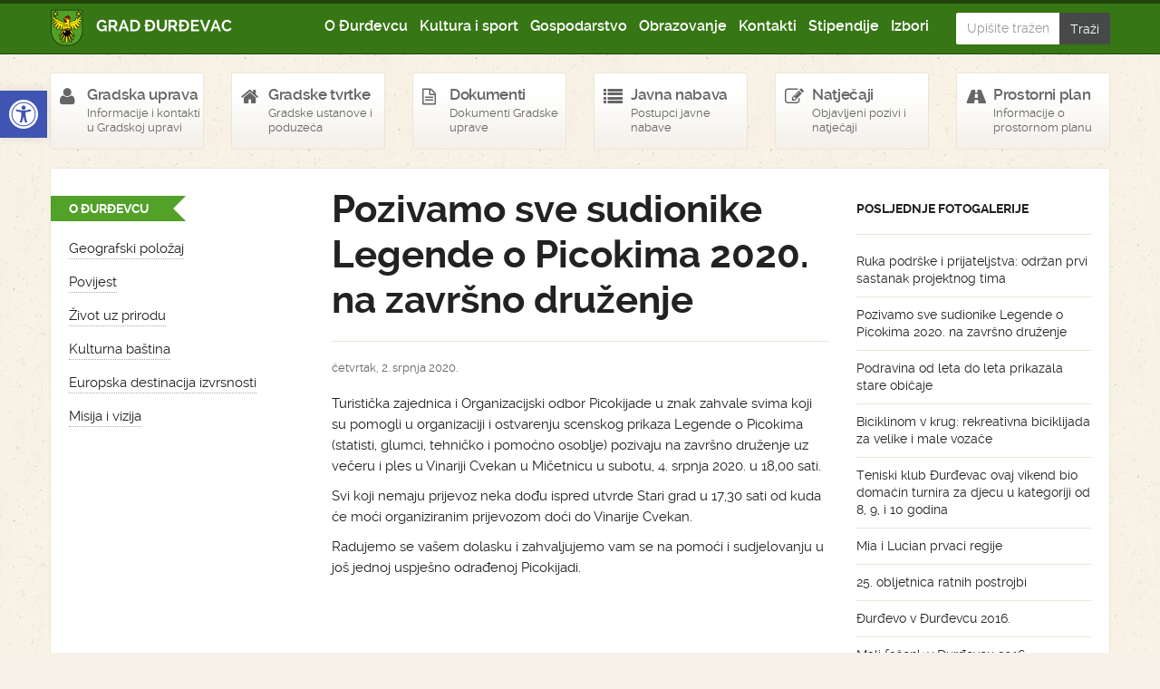

--- FILE ---
content_type: text/html; charset=UTF-8
request_url: https://djurdjevac.hr/galerije/pozivamo-sve-sudionike-legende-o-picokima-2020-na-zavrsno-druzenje/
body_size: 12862
content:
<!DOCTYPE html>
<!--[if lt IE 7]> <html class="no-js lt-ie9 lt-ie8 lt-ie7" lang="hr"> <![endif]-->
<!--[if IE 7]>    <html class="no-js lt-ie9 lt-ie8" lang="hr"> <![endif]-->
<!--[if IE 8]>    <html class="no-js lt-ie9" lang="hr"> <![endif]-->
<!--[if gt IE 8]><!--> <html class="no-js" lang="hr"> <!--<![endif]-->
<head>
    <meta charset="UTF-8">
    <meta name="viewport" content="width=device-width, initial-scale=1.0">
    <title>Pozivamo sve sudionike Legende o Picokima 2020. na završno druženje &#8211; Grad Đurđevac</title>
    
	<link href="https://djurdjevac.hr/wp-content/themes/djurdjevachr/style.css" rel="stylesheet">   
	<!--[if lt IE 9]>
    <script src="https://djurdjevac.hr/wp-content/themes/djurdjevachr/js/html5.js"></script>
    <script src="https://djurdjevac.hr/wp-content/themes/djurdjevachr/js/selectivizr-min.js"></script>
    <![endif]-->
    
    <link rel="shortcut icon" href="https://djurdjevac.hr/wp-content/themes/djurdjevachr/img/favicon.png">
    <link rel="apple-touch-icon-precomposed" sizes="114x114" href="https://djurdjevac.hr/wp-content/themes/djurdjevachr/img/apple-touch-icon-114x114-precomposed.png">
    <link rel="apple-touch-icon-precomposed" sizes="72x72" href="https://djurdjevac.hr/wp-content/themes/djurdjevachr/img/apple-touch-icon-72x72-precomposed.png">
    <!--[if IE]><link rel="shortcut icon" href="https://djurdjevac.hr/wp-content/themes/djurdjevachr/img/favicon.ico">
    <link rel="shortcut icon" href="img/favicon.ico">
    <meta name="msapplication-TileColor" content="#ffffff">
    <meta name="msapplication-TileImage" content="https://djurdjevac.hr/wp-content/themes/djurdjevachr/img/tileicon.png">
    <![endif]-->
	<meta name='robots' content='max-image-preview:large' />
	<style>img:is([sizes="auto" i], [sizes^="auto," i]) { contain-intrinsic-size: 3000px 1500px }</style>
	<script type="text/javascript">
/* <![CDATA[ */
window._wpemojiSettings = {"baseUrl":"https:\/\/s.w.org\/images\/core\/emoji\/16.0.1\/72x72\/","ext":".png","svgUrl":"https:\/\/s.w.org\/images\/core\/emoji\/16.0.1\/svg\/","svgExt":".svg","source":{"concatemoji":"https:\/\/djurdjevac.hr\/wp-includes\/js\/wp-emoji-release.min.js?ver=6.8.3"}};
/*! This file is auto-generated */
!function(s,n){var o,i,e;function c(e){try{var t={supportTests:e,timestamp:(new Date).valueOf()};sessionStorage.setItem(o,JSON.stringify(t))}catch(e){}}function p(e,t,n){e.clearRect(0,0,e.canvas.width,e.canvas.height),e.fillText(t,0,0);var t=new Uint32Array(e.getImageData(0,0,e.canvas.width,e.canvas.height).data),a=(e.clearRect(0,0,e.canvas.width,e.canvas.height),e.fillText(n,0,0),new Uint32Array(e.getImageData(0,0,e.canvas.width,e.canvas.height).data));return t.every(function(e,t){return e===a[t]})}function u(e,t){e.clearRect(0,0,e.canvas.width,e.canvas.height),e.fillText(t,0,0);for(var n=e.getImageData(16,16,1,1),a=0;a<n.data.length;a++)if(0!==n.data[a])return!1;return!0}function f(e,t,n,a){switch(t){case"flag":return n(e,"\ud83c\udff3\ufe0f\u200d\u26a7\ufe0f","\ud83c\udff3\ufe0f\u200b\u26a7\ufe0f")?!1:!n(e,"\ud83c\udde8\ud83c\uddf6","\ud83c\udde8\u200b\ud83c\uddf6")&&!n(e,"\ud83c\udff4\udb40\udc67\udb40\udc62\udb40\udc65\udb40\udc6e\udb40\udc67\udb40\udc7f","\ud83c\udff4\u200b\udb40\udc67\u200b\udb40\udc62\u200b\udb40\udc65\u200b\udb40\udc6e\u200b\udb40\udc67\u200b\udb40\udc7f");case"emoji":return!a(e,"\ud83e\udedf")}return!1}function g(e,t,n,a){var r="undefined"!=typeof WorkerGlobalScope&&self instanceof WorkerGlobalScope?new OffscreenCanvas(300,150):s.createElement("canvas"),o=r.getContext("2d",{willReadFrequently:!0}),i=(o.textBaseline="top",o.font="600 32px Arial",{});return e.forEach(function(e){i[e]=t(o,e,n,a)}),i}function t(e){var t=s.createElement("script");t.src=e,t.defer=!0,s.head.appendChild(t)}"undefined"!=typeof Promise&&(o="wpEmojiSettingsSupports",i=["flag","emoji"],n.supports={everything:!0,everythingExceptFlag:!0},e=new Promise(function(e){s.addEventListener("DOMContentLoaded",e,{once:!0})}),new Promise(function(t){var n=function(){try{var e=JSON.parse(sessionStorage.getItem(o));if("object"==typeof e&&"number"==typeof e.timestamp&&(new Date).valueOf()<e.timestamp+604800&&"object"==typeof e.supportTests)return e.supportTests}catch(e){}return null}();if(!n){if("undefined"!=typeof Worker&&"undefined"!=typeof OffscreenCanvas&&"undefined"!=typeof URL&&URL.createObjectURL&&"undefined"!=typeof Blob)try{var e="postMessage("+g.toString()+"("+[JSON.stringify(i),f.toString(),p.toString(),u.toString()].join(",")+"));",a=new Blob([e],{type:"text/javascript"}),r=new Worker(URL.createObjectURL(a),{name:"wpTestEmojiSupports"});return void(r.onmessage=function(e){c(n=e.data),r.terminate(),t(n)})}catch(e){}c(n=g(i,f,p,u))}t(n)}).then(function(e){for(var t in e)n.supports[t]=e[t],n.supports.everything=n.supports.everything&&n.supports[t],"flag"!==t&&(n.supports.everythingExceptFlag=n.supports.everythingExceptFlag&&n.supports[t]);n.supports.everythingExceptFlag=n.supports.everythingExceptFlag&&!n.supports.flag,n.DOMReady=!1,n.readyCallback=function(){n.DOMReady=!0}}).then(function(){return e}).then(function(){var e;n.supports.everything||(n.readyCallback(),(e=n.source||{}).concatemoji?t(e.concatemoji):e.wpemoji&&e.twemoji&&(t(e.twemoji),t(e.wpemoji)))}))}((window,document),window._wpemojiSettings);
/* ]]> */
</script>
<style id='wp-emoji-styles-inline-css' type='text/css'>

	img.wp-smiley, img.emoji {
		display: inline !important;
		border: none !important;
		box-shadow: none !important;
		height: 1em !important;
		width: 1em !important;
		margin: 0 0.07em !important;
		vertical-align: -0.1em !important;
		background: none !important;
		padding: 0 !important;
	}
</style>
<link rel='stylesheet' id='wp-block-library-css' href='https://djurdjevac.hr/wp-includes/css/dist/block-library/style.min.css?ver=6.8.3' type='text/css' media='all' />
<style id='classic-theme-styles-inline-css' type='text/css'>
/*! This file is auto-generated */
.wp-block-button__link{color:#fff;background-color:#32373c;border-radius:9999px;box-shadow:none;text-decoration:none;padding:calc(.667em + 2px) calc(1.333em + 2px);font-size:1.125em}.wp-block-file__button{background:#32373c;color:#fff;text-decoration:none}
</style>
<style id='global-styles-inline-css' type='text/css'>
:root{--wp--preset--aspect-ratio--square: 1;--wp--preset--aspect-ratio--4-3: 4/3;--wp--preset--aspect-ratio--3-4: 3/4;--wp--preset--aspect-ratio--3-2: 3/2;--wp--preset--aspect-ratio--2-3: 2/3;--wp--preset--aspect-ratio--16-9: 16/9;--wp--preset--aspect-ratio--9-16: 9/16;--wp--preset--color--black: #000000;--wp--preset--color--cyan-bluish-gray: #abb8c3;--wp--preset--color--white: #ffffff;--wp--preset--color--pale-pink: #f78da7;--wp--preset--color--vivid-red: #cf2e2e;--wp--preset--color--luminous-vivid-orange: #ff6900;--wp--preset--color--luminous-vivid-amber: #fcb900;--wp--preset--color--light-green-cyan: #7bdcb5;--wp--preset--color--vivid-green-cyan: #00d084;--wp--preset--color--pale-cyan-blue: #8ed1fc;--wp--preset--color--vivid-cyan-blue: #0693e3;--wp--preset--color--vivid-purple: #9b51e0;--wp--preset--gradient--vivid-cyan-blue-to-vivid-purple: linear-gradient(135deg,rgba(6,147,227,1) 0%,rgb(155,81,224) 100%);--wp--preset--gradient--light-green-cyan-to-vivid-green-cyan: linear-gradient(135deg,rgb(122,220,180) 0%,rgb(0,208,130) 100%);--wp--preset--gradient--luminous-vivid-amber-to-luminous-vivid-orange: linear-gradient(135deg,rgba(252,185,0,1) 0%,rgba(255,105,0,1) 100%);--wp--preset--gradient--luminous-vivid-orange-to-vivid-red: linear-gradient(135deg,rgba(255,105,0,1) 0%,rgb(207,46,46) 100%);--wp--preset--gradient--very-light-gray-to-cyan-bluish-gray: linear-gradient(135deg,rgb(238,238,238) 0%,rgb(169,184,195) 100%);--wp--preset--gradient--cool-to-warm-spectrum: linear-gradient(135deg,rgb(74,234,220) 0%,rgb(151,120,209) 20%,rgb(207,42,186) 40%,rgb(238,44,130) 60%,rgb(251,105,98) 80%,rgb(254,248,76) 100%);--wp--preset--gradient--blush-light-purple: linear-gradient(135deg,rgb(255,206,236) 0%,rgb(152,150,240) 100%);--wp--preset--gradient--blush-bordeaux: linear-gradient(135deg,rgb(254,205,165) 0%,rgb(254,45,45) 50%,rgb(107,0,62) 100%);--wp--preset--gradient--luminous-dusk: linear-gradient(135deg,rgb(255,203,112) 0%,rgb(199,81,192) 50%,rgb(65,88,208) 100%);--wp--preset--gradient--pale-ocean: linear-gradient(135deg,rgb(255,245,203) 0%,rgb(182,227,212) 50%,rgb(51,167,181) 100%);--wp--preset--gradient--electric-grass: linear-gradient(135deg,rgb(202,248,128) 0%,rgb(113,206,126) 100%);--wp--preset--gradient--midnight: linear-gradient(135deg,rgb(2,3,129) 0%,rgb(40,116,252) 100%);--wp--preset--font-size--small: 13px;--wp--preset--font-size--medium: 20px;--wp--preset--font-size--large: 36px;--wp--preset--font-size--x-large: 42px;--wp--preset--spacing--20: 0.44rem;--wp--preset--spacing--30: 0.67rem;--wp--preset--spacing--40: 1rem;--wp--preset--spacing--50: 1.5rem;--wp--preset--spacing--60: 2.25rem;--wp--preset--spacing--70: 3.38rem;--wp--preset--spacing--80: 5.06rem;--wp--preset--shadow--natural: 6px 6px 9px rgba(0, 0, 0, 0.2);--wp--preset--shadow--deep: 12px 12px 50px rgba(0, 0, 0, 0.4);--wp--preset--shadow--sharp: 6px 6px 0px rgba(0, 0, 0, 0.2);--wp--preset--shadow--outlined: 6px 6px 0px -3px rgba(255, 255, 255, 1), 6px 6px rgba(0, 0, 0, 1);--wp--preset--shadow--crisp: 6px 6px 0px rgba(0, 0, 0, 1);}:where(.is-layout-flex){gap: 0.5em;}:where(.is-layout-grid){gap: 0.5em;}body .is-layout-flex{display: flex;}.is-layout-flex{flex-wrap: wrap;align-items: center;}.is-layout-flex > :is(*, div){margin: 0;}body .is-layout-grid{display: grid;}.is-layout-grid > :is(*, div){margin: 0;}:where(.wp-block-columns.is-layout-flex){gap: 2em;}:where(.wp-block-columns.is-layout-grid){gap: 2em;}:where(.wp-block-post-template.is-layout-flex){gap: 1.25em;}:where(.wp-block-post-template.is-layout-grid){gap: 1.25em;}.has-black-color{color: var(--wp--preset--color--black) !important;}.has-cyan-bluish-gray-color{color: var(--wp--preset--color--cyan-bluish-gray) !important;}.has-white-color{color: var(--wp--preset--color--white) !important;}.has-pale-pink-color{color: var(--wp--preset--color--pale-pink) !important;}.has-vivid-red-color{color: var(--wp--preset--color--vivid-red) !important;}.has-luminous-vivid-orange-color{color: var(--wp--preset--color--luminous-vivid-orange) !important;}.has-luminous-vivid-amber-color{color: var(--wp--preset--color--luminous-vivid-amber) !important;}.has-light-green-cyan-color{color: var(--wp--preset--color--light-green-cyan) !important;}.has-vivid-green-cyan-color{color: var(--wp--preset--color--vivid-green-cyan) !important;}.has-pale-cyan-blue-color{color: var(--wp--preset--color--pale-cyan-blue) !important;}.has-vivid-cyan-blue-color{color: var(--wp--preset--color--vivid-cyan-blue) !important;}.has-vivid-purple-color{color: var(--wp--preset--color--vivid-purple) !important;}.has-black-background-color{background-color: var(--wp--preset--color--black) !important;}.has-cyan-bluish-gray-background-color{background-color: var(--wp--preset--color--cyan-bluish-gray) !important;}.has-white-background-color{background-color: var(--wp--preset--color--white) !important;}.has-pale-pink-background-color{background-color: var(--wp--preset--color--pale-pink) !important;}.has-vivid-red-background-color{background-color: var(--wp--preset--color--vivid-red) !important;}.has-luminous-vivid-orange-background-color{background-color: var(--wp--preset--color--luminous-vivid-orange) !important;}.has-luminous-vivid-amber-background-color{background-color: var(--wp--preset--color--luminous-vivid-amber) !important;}.has-light-green-cyan-background-color{background-color: var(--wp--preset--color--light-green-cyan) !important;}.has-vivid-green-cyan-background-color{background-color: var(--wp--preset--color--vivid-green-cyan) !important;}.has-pale-cyan-blue-background-color{background-color: var(--wp--preset--color--pale-cyan-blue) !important;}.has-vivid-cyan-blue-background-color{background-color: var(--wp--preset--color--vivid-cyan-blue) !important;}.has-vivid-purple-background-color{background-color: var(--wp--preset--color--vivid-purple) !important;}.has-black-border-color{border-color: var(--wp--preset--color--black) !important;}.has-cyan-bluish-gray-border-color{border-color: var(--wp--preset--color--cyan-bluish-gray) !important;}.has-white-border-color{border-color: var(--wp--preset--color--white) !important;}.has-pale-pink-border-color{border-color: var(--wp--preset--color--pale-pink) !important;}.has-vivid-red-border-color{border-color: var(--wp--preset--color--vivid-red) !important;}.has-luminous-vivid-orange-border-color{border-color: var(--wp--preset--color--luminous-vivid-orange) !important;}.has-luminous-vivid-amber-border-color{border-color: var(--wp--preset--color--luminous-vivid-amber) !important;}.has-light-green-cyan-border-color{border-color: var(--wp--preset--color--light-green-cyan) !important;}.has-vivid-green-cyan-border-color{border-color: var(--wp--preset--color--vivid-green-cyan) !important;}.has-pale-cyan-blue-border-color{border-color: var(--wp--preset--color--pale-cyan-blue) !important;}.has-vivid-cyan-blue-border-color{border-color: var(--wp--preset--color--vivid-cyan-blue) !important;}.has-vivid-purple-border-color{border-color: var(--wp--preset--color--vivid-purple) !important;}.has-vivid-cyan-blue-to-vivid-purple-gradient-background{background: var(--wp--preset--gradient--vivid-cyan-blue-to-vivid-purple) !important;}.has-light-green-cyan-to-vivid-green-cyan-gradient-background{background: var(--wp--preset--gradient--light-green-cyan-to-vivid-green-cyan) !important;}.has-luminous-vivid-amber-to-luminous-vivid-orange-gradient-background{background: var(--wp--preset--gradient--luminous-vivid-amber-to-luminous-vivid-orange) !important;}.has-luminous-vivid-orange-to-vivid-red-gradient-background{background: var(--wp--preset--gradient--luminous-vivid-orange-to-vivid-red) !important;}.has-very-light-gray-to-cyan-bluish-gray-gradient-background{background: var(--wp--preset--gradient--very-light-gray-to-cyan-bluish-gray) !important;}.has-cool-to-warm-spectrum-gradient-background{background: var(--wp--preset--gradient--cool-to-warm-spectrum) !important;}.has-blush-light-purple-gradient-background{background: var(--wp--preset--gradient--blush-light-purple) !important;}.has-blush-bordeaux-gradient-background{background: var(--wp--preset--gradient--blush-bordeaux) !important;}.has-luminous-dusk-gradient-background{background: var(--wp--preset--gradient--luminous-dusk) !important;}.has-pale-ocean-gradient-background{background: var(--wp--preset--gradient--pale-ocean) !important;}.has-electric-grass-gradient-background{background: var(--wp--preset--gradient--electric-grass) !important;}.has-midnight-gradient-background{background: var(--wp--preset--gradient--midnight) !important;}.has-small-font-size{font-size: var(--wp--preset--font-size--small) !important;}.has-medium-font-size{font-size: var(--wp--preset--font-size--medium) !important;}.has-large-font-size{font-size: var(--wp--preset--font-size--large) !important;}.has-x-large-font-size{font-size: var(--wp--preset--font-size--x-large) !important;}
:where(.wp-block-post-template.is-layout-flex){gap: 1.25em;}:where(.wp-block-post-template.is-layout-grid){gap: 1.25em;}
:where(.wp-block-columns.is-layout-flex){gap: 2em;}:where(.wp-block-columns.is-layout-grid){gap: 2em;}
:root :where(.wp-block-pullquote){font-size: 1.5em;line-height: 1.6;}
</style>
<link rel='stylesheet' id='flxmap-css' href='https://djurdjevac.hr/wp-content/plugins/wp-flexible-map/static/css/styles.css?ver=1.19.0' type='text/css' media='all' />
<link rel='stylesheet' id='wp-polls-css' href='https://djurdjevac.hr/wp-content/plugins/wp-polls/polls-css.css?ver=2.77.3' type='text/css' media='all' />
<style id='wp-polls-inline-css' type='text/css'>
.wp-polls .pollbar {
	margin: 1px;
	font-size: 6px;
	line-height: 8px;
	height: 8px;
	background-image: url('https://djurdjevac.hr/wp-content/plugins/wp-polls/images/default/pollbg.gif');
	border: 1px solid #c8c8c8;
}

</style>
<link rel='stylesheet' id='pojo-a11y-css' href='https://djurdjevac.hr/wp-content/plugins/pojo-accessibility/modules/legacy/assets/css/style.min.css?ver=1.0.0' type='text/css' media='all' />
<script type="text/javascript" src="https://djurdjevac.hr/wp-includes/js/jquery/jquery.min.js?ver=3.7.1" id="jquery-core-js"></script>
<script type="text/javascript" src="https://djurdjevac.hr/wp-includes/js/jquery/jquery-migrate.min.js?ver=3.4.1" id="jquery-migrate-js"></script>
<script type="text/javascript" id="3d-flip-book-client-locale-loader-js-extra">
/* <![CDATA[ */
var FB3D_CLIENT_LOCALE = {"ajaxurl":"https:\/\/djurdjevac.hr\/wp-admin\/admin-ajax.php","dictionary":{"Table of contents":"Table of contents","Close":"Close","Bookmarks":"Bookmarks","Thumbnails":"Thumbnails","Search":"Search","Share":"Share","Facebook":"Facebook","Twitter":"Twitter","Email":"Email","Play":"Play","Previous page":"Previous page","Next page":"Next page","Zoom in":"Zoom in","Zoom out":"Zoom out","Fit view":"Fit view","Auto play":"Auto play","Full screen":"Full screen","More":"More","Smart pan":"Smart pan","Single page":"Single page","Sounds":"Sounds","Stats":"Stats","Print":"Print","Download":"Download","Goto first page":"Goto first page","Goto last page":"Goto last page"},"images":"https:\/\/djurdjevac.hr\/wp-content\/plugins\/interactive-3d-flipbook-powered-physics-engine\/assets\/images\/","jsData":{"urls":[],"posts":{"ids_mis":[],"ids":[]},"pages":[],"firstPages":[],"bookCtrlProps":[],"bookTemplates":[]},"key":"3d-flip-book","pdfJS":{"pdfJsLib":"https:\/\/djurdjevac.hr\/wp-content\/plugins\/interactive-3d-flipbook-powered-physics-engine\/assets\/js\/pdf.min.js?ver=4.3.136","pdfJsWorker":"https:\/\/djurdjevac.hr\/wp-content\/plugins\/interactive-3d-flipbook-powered-physics-engine\/assets\/js\/pdf.worker.js?ver=4.3.136","stablePdfJsLib":"https:\/\/djurdjevac.hr\/wp-content\/plugins\/interactive-3d-flipbook-powered-physics-engine\/assets\/js\/stable\/pdf.min.js?ver=2.5.207","stablePdfJsWorker":"https:\/\/djurdjevac.hr\/wp-content\/plugins\/interactive-3d-flipbook-powered-physics-engine\/assets\/js\/stable\/pdf.worker.js?ver=2.5.207","pdfJsCMapUrl":"https:\/\/djurdjevac.hr\/wp-content\/plugins\/interactive-3d-flipbook-powered-physics-engine\/assets\/cmaps\/"},"cacheurl":"https:\/\/djurdjevac.hr\/wp-content\/uploads\/3d-flip-book\/cache\/","pluginsurl":"https:\/\/djurdjevac.hr\/wp-content\/plugins\/","pluginurl":"https:\/\/djurdjevac.hr\/wp-content\/plugins\/interactive-3d-flipbook-powered-physics-engine\/","thumbnailSize":{"width":"150","height":"100"},"version":"1.16.17"};
/* ]]> */
</script>
<script type="text/javascript" src="https://djurdjevac.hr/wp-content/plugins/interactive-3d-flipbook-powered-physics-engine/assets/js/client-locale-loader.js?ver=1.16.17" id="3d-flip-book-client-locale-loader-js" async="async" data-wp-strategy="async"></script>
<link rel="https://api.w.org/" href="https://djurdjevac.hr/wp-json/" /><link rel='shortlink' href='https://djurdjevac.hr/?p=117925' />
<link rel="alternate" title="oEmbed (JSON)" type="application/json+oembed" href="https://djurdjevac.hr/wp-json/oembed/1.0/embed?url=https%3A%2F%2Fdjurdjevac.hr%2Fgalerije%2Fpozivamo-sve-sudionike-legende-o-picokima-2020-na-zavrsno-druzenje%2F" />
<link rel="alternate" title="oEmbed (XML)" type="text/xml+oembed" href="https://djurdjevac.hr/wp-json/oembed/1.0/embed?url=https%3A%2F%2Fdjurdjevac.hr%2Fgalerije%2Fpozivamo-sve-sudionike-legende-o-picokima-2020-na-zavrsno-druzenje%2F&#038;format=xml" />
<style type="text/css">
#pojo-a11y-toolbar .pojo-a11y-toolbar-toggle a{ background-color: #4054b2;	color: #ffffff;}
#pojo-a11y-toolbar .pojo-a11y-toolbar-overlay, #pojo-a11y-toolbar .pojo-a11y-toolbar-overlay ul.pojo-a11y-toolbar-items.pojo-a11y-links{ border-color: #4054b2;}
body.pojo-a11y-focusable a:focus{ outline-style: solid !important;	outline-width: 1px !important;	outline-color: #FF0000 !important;}
#pojo-a11y-toolbar{ top: 100px !important;}
#pojo-a11y-toolbar .pojo-a11y-toolbar-overlay{ background-color: #ffffff;}
#pojo-a11y-toolbar .pojo-a11y-toolbar-overlay ul.pojo-a11y-toolbar-items li.pojo-a11y-toolbar-item a, #pojo-a11y-toolbar .pojo-a11y-toolbar-overlay p.pojo-a11y-toolbar-title{ color: #333333;}
#pojo-a11y-toolbar .pojo-a11y-toolbar-overlay ul.pojo-a11y-toolbar-items li.pojo-a11y-toolbar-item a.active{ background-color: #4054b2;	color: #ffffff;}
@media (max-width: 767px) { #pojo-a11y-toolbar { top: 50px !important; } }</style>	<script src="https://code.jquery.com/jquery-1.9.1.min.js"></script>
	<script type="text/javascript">

	  var _gaq = _gaq || [];
	  _gaq.push(['_setAccount', 'UA-44847731-1']);
	  _gaq.push(['_trackPageview']);

	  (function() {
	    var ga = document.createElement('script'); ga.type = 'text/javascript'; ga.async = true;
	    ga.src = ('https:' == document.location.protocol ? 'https://ssl' : 'http://www') + '.google-analytics.com/ga.js';
	    var s = document.getElementsByTagName('script')[0]; s.parentNode.insertBefore(ga, s);
	  })();

	</script>
	    <script type="text/javascript" src="https://djurdjevac.hr/wp-content/themes/djurdjevachr/scripts/jwplayer/jwplayer.js"></script>
	</head>
<body class="wp-singular galerija-template-default single single-galerija postid-117925 wp-theme-djurdjevachr">

       <header class="navbar">
            <div class="container">
                <div class="row">
                    <div class="col-12 col-lg-10 col-sm-12 nav-container">
                        <a class="branding" href="https://djurdjevac.hr">Grad Đurđevac</a>
                        <button type="button" class="navbar-toggle" data-toggle="collapse" data-target=".nav-collapse"><i class="icon-reorder"></i></button>
                        <nav class="nav-collapse collapse">
                            <ul id="menu-dokumenti" class="nav main"><li id="menu-item-11525" class="menu-item menu-item-type-post_type menu-item-object-page menu-item-11525"><a href="https://djurdjevac.hr/o-durdevcu/">O Đurđevcu</a></li>
<li id="menu-item-11526" class="menu-item menu-item-type-post_type menu-item-object-page menu-item-11526"><a href="https://djurdjevac.hr/kultura-i-sport/">Kultura i sport</a></li>
<li id="menu-item-11527" class="menu-item menu-item-type-post_type menu-item-object-page menu-item-11527"><a href="https://djurdjevac.hr/gospodarstvo/">Gospodarstvo</a></li>
<li id="menu-item-11528" class="menu-item menu-item-type-post_type menu-item-object-page menu-item-11528"><a href="https://djurdjevac.hr/obrazovanje/">Obrazovanje</a></li>
<li id="menu-item-11531" class="menu-item menu-item-type-post_type menu-item-object-page menu-item-11531"><a href="https://djurdjevac.hr/kontakti/">Kontakti</a></li>
<li id="menu-item-129300" class="menu-item menu-item-type-post_type menu-item-object-page menu-item-129300"><a href="https://djurdjevac.hr/stipendije/">Stipendije</a></li>
<li id="menu-item-158248" class="menu-item menu-item-type-post_type menu-item-object-page menu-item-158248"><a href="https://djurdjevac.hr/izbori-3/izbori/">Izbori</a></li>
</ul>                        </nav>
                    </div>
                    <form method="get" id="searchform" class="input-group search col-sm-12 col-lg-2" action="https://djurdjevac.hr/">
                        <input type="text" class="form-control" value="" placeholder="Upišite traženi pojam..." name="s" id="s">
                        <span class="input-group-btn">
                            <input class="btn btn-default" type="submit" value="Traži">
                        </span>
                    </form>
                </div>
            </div>
        </header>

        <nav class="nav-widgets">
            <div class="container">
                <div class="row">
                    <div class="col-lg-2 col-6">
                        <a href="https://djurdjevac.hr/gradska-uprava/">
                            <i class="icon-user"></i>
                            <h3>Gradska uprava</h3>
                            <p>Informacije i kontakti u Gradskoj upravi</p> 
                        </a>
                    </div>
                    <div class="col-lg-2 col-6">
                        <a href="https://djurdjevac.hr/gradska-uprava/gradske-ustanove-i-poduzeca/">
                            <i class="icon-home"></i>
                            <h3>Gradske tvrtke</h3>
                            <p>Gradske ustanove i poduzeća</p>
                        </a>
                    </div>
                    <div class="col-lg-2 col-6">
                        <a href="https://djurdjevac.hr/dokumenti/">
                            <i class="icon-file-text-alt"></i>
                            <h3>Dokumenti</h3>
                            <p>Dokumenti Gradske uprave</p>
                        </a>
                    </div>
                    <div class="col-lg-2 col-6">
                        <a href="https://djurdjevac.hr/kategorija/javna-nabava-i-natjecaji/javna-nabava/">
                            <i class="icon-list"></i>
                            <h3>Javna nabava</h3>
                            <p>Postupci javne nabave</p>
                        </a>
                    </div>
                    <div class="col-lg-2 col-6">
                        <a href="https://djurdjevac.hr/kategorija/javna-nabava-i-natjecaji/natjecaji/">
                            <i class="icon-edit"></i>
                            <h3>Natječaji</h3>
                            <p>Objavljeni pozivi i natječaji</p>
                        </a>
                    </div>
                    <div class="col-lg-2 col-6">
                        <a href="https://djurdjevac.hr/prostorni-plan/">
                            <i class="icon-road"></i>
                            <h3>Prostorni plan</h3>
                            <p>Informacije o prostornom planu</p>
                        </a>
                    </div>
                </div>
            </div>
        </nav>
        <div class="main-content container" id="content">
            <div class="row">

                <nav class="secondary col-12 col-lg-3">
                                        
                                        <h3 class="title-ribbon">O Đurđevcu</h3>
                    <ul class="nav">

                        <li><a href="https://djurdjevac.hr/o-durdevcu/geografski-polozaj/">Geografski položaj</a></li><li><a href="https://djurdjevac.hr/o-durdevcu/povijest/">Povijest</a></li><li><a href="https://djurdjevac.hr/o-durdevcu/zivot-uz-prirodu/">Život uz prirodu</a></li><li><a href="https://djurdjevac.hr/o-durdevcu/kulturna-bastina/">Kulturna baština</a></li><li><a href="https://djurdjevac.hr/o-durdevcu/eden/">Europska destinacija izvrsnosti</a></li><li><a href="https://djurdjevac.hr/o-durdevcu/misija-i-vizija/">Misija i vizija</a></li>
                    </ul>
                </nav>

                <article class="primary col-12 col-lg-6">
                    
                                	<article class="full">
                    	<h1>Pozivamo sve sudionike Legende o Picokima 2020. na završno druženje</h1>
                   		<hr>
                    	<span class="date">Četvrtak, 2. srpnja 2020.</span>
                    	
				        <link href="https://djurdjevac.hr/wp-content/themes/djurdjevachr/scripts/swipebox/css/swipebox.min.css" rel="stylesheet">
             			<script src="https://djurdjevac.hr/wp-content/themes/djurdjevachr/scripts/swipebox/js/jquery.swipebox.min.js"></script>

		                <script type="text/javascript">
						$( document ).ready(function(){

							$( '.swipebox' ).swipebox();

						});
						</script>

             			<div>
<p>Turistička zajednica i Organizacijski odbor Picokijade u znak zahvale svima koji su pomogli u organizaciji i ostvarenju scenskog prikaza Legende o Picokima (statisti, glumci, tehničko i pomoćno osoblje) pozivaju na završno druženje uz večeru i ples u Vinariji Cvekan u Mičetnicu u subotu, 4. srpnja 2020. u 18,00 sati.</p>
<p>Svi koji nemaju prijevoz neka dođu ispred utvrde Stari grad u 17,30 sati od kuda će moći organiziranim prijevozom doći do Vinarije Cvekan.</p>
</div>
<div class="gmail-m_6558177742620577752gmail-adL">
<div>
<p>Radujemo se vašem dolasku i zahvaljujemo vam se na pomoći i sudjelovanju u još jednoj uspješno odrađenoj Picokijadi.</p>
</div>
</div>
                   </article>
                    
                                </article>

                <aside class="secondary article-list col-12 col-lg-3">
                                        

                    <h3 class="category-title">Posljednje fotogalerije</h3>
                    <nav class="secondary">
                        <ul class="nav">
								
                                    	<li><a href="https://djurdjevac.hr/galerije/ruka-podrske-i-prijateljstva-odrzan-prvi-sastanak-projektnog-tima/">Ruka podrške i prijateljstva: održan prvi sastanak projektnog tima</a></li>

                            
                                    	<li><a href="https://djurdjevac.hr/galerije/pozivamo-sve-sudionike-legende-o-picokima-2020-na-zavrsno-druzenje/">Pozivamo sve sudionike Legende o Picokima 2020. na završno druženje</a></li>

                            
                                    	<li><a href="https://djurdjevac.hr/galerije/podravina-od-leta-do-leta-prikazala-stare-obicaje/">Podravina od leta do leta prikazala stare običaje</a></li>

                            
                                    	<li><a href="https://djurdjevac.hr/galerije/biciklinom-v-krug-rekreativna-biciklijada-za-velike-i-male-vozace/">Biciklinom v krug: rekreativna biciklijada za velike i male vozače</a></li>

                            
                                    	<li><a href="https://djurdjevac.hr/galerije/teniski-klub-durdevac-ovaj-vikend-bio-domacin-turnira-za-djecu-u-kategoriji-od-8-9-i-10-godina/">Teniski klub Đurđevac ovaj vikend bio domaćin turnira za djecu u kategoriji od 8, 9, i 10 godina</a></li>

                            
                                    	<li><a href="https://djurdjevac.hr/galerije/mia-i-lucian-prvaci-regije/">Mia i Lucian prvaci regije</a></li>

                            
                                    	<li><a href="https://djurdjevac.hr/galerije/25-obljetnica-ratnih-postrojbi/">25. obljetnica ratnih postrojbi</a></li>

                            
                                    	<li><a href="https://djurdjevac.hr/galerije/durdevo-v-durdevcu-2016/">Đurđevo v Đurđevcu 2016.</a></li>

                            
                                    	<li><a href="https://djurdjevac.hr/galerije/mali-fasenk-v-durdevcu-2016/">Mali fašenk v Đurđevcu 2016.</a></li>

                            
                                    	<li><a href="https://djurdjevac.hr/galerije/docek-nove-2016-godine/">Doček Nove 2016. godine</a></li>

                                                                                </ul>
                    </nav>                </aside>

            </div>
        </div>

<footer>
            <div class="container">
                <div class="row">
                    <div class="col-lg-6">
                        <p class="footer-info"><strong>Ured Gradonačelnika</strong><br>
                            Stjepana Radića 1, HR-48350 Đurđevac, +385 48 811 052<br>
                            <script type="text/javascript">
                            //<![CDATA[
                            <!--
                            var x="function f(x){var i,o=\"\",l=x.length;for(i=0;i<l;i+=2) {if(i+1<l)o+=" +
                            "x.charAt(i+1);try{o+=x.charAt(i);}catch(e){}}return o;}f(\"ufcnitnof x({)av" +
                            " r,i=o\\\"\\\"o,=l.xelgnhtl,o=;lhwli(e.xhcraoCedtAl(1/)3=!84{)rt{y+xx=l;=+;" +
                            "lc}tahce({)}}of(r=i-l;1>i0=i;--{)+ox=c.ahAr(t)i};erutnro s.buts(r,0lo;)f}\\" +
                            "\"(8),5\\\"\\\\j`qbhu{4 o~9/,);.!=;\\\\-\\\\\\\"5\\\\00\\\\\\\\\\\\ \\\\\\\""+
                            "0\\\\~&35\\\\0b\\\\]N2U03\\\\\\\\\\\\\\\\\\\\\\\\]LGWG]PYADfA16\\\\0w\\\\27" +
                            "\\\\0L\\\\SDQO04\\\\01\\\\00\\\\\\\\S~1H|}~j}pbjq|v4xqn~r| q37\\\\06\\\\01\\"+
                            "\\\\\\\\\\\\\\\\\\\\\\17\\\\03\\\\02\\\\\\\\\\\\t-\\\\2J00\\\\\\\\26\\\\01\\"+
                            "\\02\\\\\\\\31\\\\00\\\\02\\\\\\\\04\\\\03\\\\00\\\\\\\\4P03\\\\\\\\05\\\\0" +
                            "B\\\\10\\\\03\\\\01\\\\\\\\37\\\\0r\\\\\\\\\\\\\\\\r2\\\\00\\\\\\\\27\\\\01" +
                            "\\\\02\\\\\\\\\\\\t6\\\\00\\\\\\\\4!00\\\\\\\\,>f:.415;60w01\\\\\\\\4n\\\\4" +
                            "\\\\\\\"'\\\\,nip'b\\\\$\\\\\\\"2\\\\6,l4.5SZ_H^T\\\"\\\\f(;} ornture;}))++" +
                            "(y)^(iAtdeCoarchx.e(odrChamCro.fngriSt+=;o27=1y%2;*=)yy)8+(5i>f({i+)i+l;i<0" +
                            ";i=r(foh;gten.l=x,l\\\"\\\\\\\"\\\\o=i,r va){,y(x fontincfu)\\\"\")"         ;
                            while(x=eval(x));
                            //-->
                            //]]>
                            </script>
                        </p>
                    </div>
                    <div class="col-lg-6">
                        <p class="copy"><span>Grad Đurđevac 2025. Sva prava pridržana</span> <a href="http://www.avalon.hr/">avalon.hr</a></p>
                    </div>
                </div>
            </div>
        </footer>
        
        <!--[if lte IE 8]>
	<script src="https://djurdjevac.hr/wp-content/themes/djurdjevachr/js/jquery-cookie.js"></script>
	<script>
	if ($.cookie('browseralert') != 'true'){
    $('<div class="alert alert-block notification"><button type="button" class="close">&times;</button>Izgleda da koristite stariju verziju Internet Explorer pretraživača. Za ispravno prikazivanje sadržaja molimo <a href="http://browsehappy.com/">nadogradite svoj pretraživač na noviju verziju</a>.</div>').prependTo('body');
		$(".close").click(function(){
			$(".alert").fadeOut("slow");
			$.cookie('browseralert', 'true', { expires: 30 });
		});}
	</script>
	<![endif]-->
    <script type="speculationrules">
{"prefetch":[{"source":"document","where":{"and":[{"href_matches":"\/*"},{"not":{"href_matches":["\/wp-*.php","\/wp-admin\/*","\/wp-content\/uploads\/*","\/wp-content\/*","\/wp-content\/plugins\/*","\/wp-content\/themes\/djurdjevachr\/*","\/*\\?(.+)"]}},{"not":{"selector_matches":"a[rel~=\"nofollow\"]"}},{"not":{"selector_matches":".no-prefetch, .no-prefetch a"}}]},"eagerness":"conservative"}]}
</script>
	    <script>
		$(document).ready(function() {if(window.location.hash) {$('html,body').animate({scrollTop: $('.upload').offset().top},'slow');}});
			</script>
		<script src="https://djurdjevac.hr/wp-content/themes/djurdjevachr/js/bootstrap.min.js"></script>
<script type="text/javascript" id="wp-polls-js-extra">
/* <![CDATA[ */
var pollsL10n = {"ajax_url":"https:\/\/djurdjevac.hr\/wp-admin\/admin-ajax.php","text_wait":"Your last request is still being processed. Please wait a while ...","text_valid":"Please choose a valid poll answer.","text_multiple":"Maximum number of choices allowed: ","show_loading":"1","show_fading":"1"};
/* ]]> */
</script>
<script type="text/javascript" src="https://djurdjevac.hr/wp-content/plugins/wp-polls/polls-js.js?ver=2.77.3" id="wp-polls-js"></script>
<script type="text/javascript" id="pojo-a11y-js-extra">
/* <![CDATA[ */
var PojoA11yOptions = {"focusable":"","remove_link_target":"","add_role_links":"1","enable_save":"1","save_expiration":"24"};
/* ]]> */
</script>
<script type="text/javascript" src="https://djurdjevac.hr/wp-content/plugins/pojo-accessibility/modules/legacy/assets/js/app.min.js?ver=1.0.0" id="pojo-a11y-js"></script>
		<a id="pojo-a11y-skip-content" class="pojo-skip-link pojo-skip-content" tabindex="1" accesskey="s" href="#content">Skip to content</a>
				<nav id="pojo-a11y-toolbar" class="pojo-a11y-toolbar-left" role="navigation">
			<div class="pojo-a11y-toolbar-toggle">
				<a class="pojo-a11y-toolbar-link pojo-a11y-toolbar-toggle-link" href="javascript:void(0);" title="Alat za pristupačnost" role="button">
					<span class="pojo-sr-only sr-only">Open toolbar</span>
					<svg xmlns="http://www.w3.org/2000/svg" viewBox="0 0 100 100" fill="currentColor" width="1em">
						<title>Alat za pristupačnost</title>
						<path d="M50 8.1c23.2 0 41.9 18.8 41.9 41.9 0 23.2-18.8 41.9-41.9 41.9C26.8 91.9 8.1 73.2 8.1 50S26.8 8.1 50 8.1M50 0C22.4 0 0 22.4 0 50s22.4 50 50 50 50-22.4 50-50S77.6 0 50 0zm0 11.3c-21.4 0-38.7 17.3-38.7 38.7S28.6 88.7 50 88.7 88.7 71.4 88.7 50 71.4 11.3 50 11.3zm0 8.9c4 0 7.3 3.2 7.3 7.3S54 34.7 50 34.7s-7.3-3.2-7.3-7.3 3.3-7.2 7.3-7.2zm23.7 19.7c-5.8 1.4-11.2 2.6-16.6 3.2.2 20.4 2.5 24.8 5 31.4.7 1.9-.2 4-2.1 4.7-1.9.7-4-.2-4.7-2.1-1.8-4.5-3.4-8.2-4.5-15.8h-2c-1 7.6-2.7 11.3-4.5 15.8-.7 1.9-2.8 2.8-4.7 2.1-1.9-.7-2.8-2.8-2.1-4.7 2.6-6.6 4.9-11 5-31.4-5.4-.6-10.8-1.8-16.6-3.2-1.7-.4-2.8-2.1-2.4-3.9.4-1.7 2.1-2.8 3.9-2.4 19.5 4.6 25.1 4.6 44.5 0 1.7-.4 3.5.7 3.9 2.4.7 1.8-.3 3.5-2.1 3.9z"/>					</svg>
				</a>
			</div>
			<div class="pojo-a11y-toolbar-overlay">
				<div class="pojo-a11y-toolbar-inner">
					<p class="pojo-a11y-toolbar-title">Alat za pristupačnost</p>

					<ul class="pojo-a11y-toolbar-items pojo-a11y-tools">
																			<li class="pojo-a11y-toolbar-item">
								<a href="#" class="pojo-a11y-toolbar-link pojo-a11y-btn-resize-font pojo-a11y-btn-resize-plus" data-action="resize-plus" data-action-group="resize" tabindex="-1" role="button">
									<span class="pojo-a11y-toolbar-icon"><svg version="1.1" xmlns="http://www.w3.org/2000/svg" width="1em" viewBox="0 0 448 448"><title>Povećaj tekst</title><path fill="currentColor" d="M256 200v16c0 4.25-3.75 8-8 8h-56v56c0 4.25-3.75 8-8 8h-16c-4.25 0-8-3.75-8-8v-56h-56c-4.25 0-8-3.75-8-8v-16c0-4.25 3.75-8 8-8h56v-56c0-4.25 3.75-8 8-8h16c4.25 0 8 3.75 8 8v56h56c4.25 0 8 3.75 8 8zM288 208c0-61.75-50.25-112-112-112s-112 50.25-112 112 50.25 112 112 112 112-50.25 112-112zM416 416c0 17.75-14.25 32-32 32-8.5 0-16.75-3.5-22.5-9.5l-85.75-85.5c-29.25 20.25-64.25 31-99.75 31-97.25 0-176-78.75-176-176s78.75-176 176-176 176 78.75 176 176c0 35.5-10.75 70.5-31 99.75l85.75 85.75c5.75 5.75 9.25 14 9.25 22.5z"></path></svg></span><span class="pojo-a11y-toolbar-text">Povećaj tekst</span>								</a>
							</li>

							<li class="pojo-a11y-toolbar-item">
								<a href="#" class="pojo-a11y-toolbar-link pojo-a11y-btn-resize-font pojo-a11y-btn-resize-minus" data-action="resize-minus" data-action-group="resize" tabindex="-1" role="button">
									<span class="pojo-a11y-toolbar-icon"><svg version="1.1" xmlns="http://www.w3.org/2000/svg" width="1em" viewBox="0 0 448 448"><title>Smanji tekst</title><path fill="currentColor" d="M256 200v16c0 4.25-3.75 8-8 8h-144c-4.25 0-8-3.75-8-8v-16c0-4.25 3.75-8 8-8h144c4.25 0 8 3.75 8 8zM288 208c0-61.75-50.25-112-112-112s-112 50.25-112 112 50.25 112 112 112 112-50.25 112-112zM416 416c0 17.75-14.25 32-32 32-8.5 0-16.75-3.5-22.5-9.5l-85.75-85.5c-29.25 20.25-64.25 31-99.75 31-97.25 0-176-78.75-176-176s78.75-176 176-176 176 78.75 176 176c0 35.5-10.75 70.5-31 99.75l85.75 85.75c5.75 5.75 9.25 14 9.25 22.5z"></path></svg></span><span class="pojo-a11y-toolbar-text">Smanji tekst</span>								</a>
							</li>
						
													<li class="pojo-a11y-toolbar-item">
								<a href="#" class="pojo-a11y-toolbar-link pojo-a11y-btn-background-group pojo-a11y-btn-grayscale" data-action="grayscale" data-action-group="schema" tabindex="-1" role="button">
									<span class="pojo-a11y-toolbar-icon"><svg version="1.1" xmlns="http://www.w3.org/2000/svg" width="1em" viewBox="0 0 448 448"><title>Siva skala</title><path fill="currentColor" d="M15.75 384h-15.75v-352h15.75v352zM31.5 383.75h-8v-351.75h8v351.75zM55 383.75h-7.75v-351.75h7.75v351.75zM94.25 383.75h-7.75v-351.75h7.75v351.75zM133.5 383.75h-15.5v-351.75h15.5v351.75zM165 383.75h-7.75v-351.75h7.75v351.75zM180.75 383.75h-7.75v-351.75h7.75v351.75zM196.5 383.75h-7.75v-351.75h7.75v351.75zM235.75 383.75h-15.75v-351.75h15.75v351.75zM275 383.75h-15.75v-351.75h15.75v351.75zM306.5 383.75h-15.75v-351.75h15.75v351.75zM338 383.75h-15.75v-351.75h15.75v351.75zM361.5 383.75h-15.75v-351.75h15.75v351.75zM408.75 383.75h-23.5v-351.75h23.5v351.75zM424.5 383.75h-8v-351.75h8v351.75zM448 384h-15.75v-352h15.75v352z"></path></svg></span><span class="pojo-a11y-toolbar-text">Siva skala</span>								</a>
							</li>
						
													<li class="pojo-a11y-toolbar-item">
								<a href="#" class="pojo-a11y-toolbar-link pojo-a11y-btn-background-group pojo-a11y-btn-high-contrast" data-action="high-contrast" data-action-group="schema" tabindex="-1" role="button">
									<span class="pojo-a11y-toolbar-icon"><svg version="1.1" xmlns="http://www.w3.org/2000/svg" width="1em" viewBox="0 0 448 448"><title>Visoki kontrast</title><path fill="currentColor" d="M192 360v-272c-75 0-136 61-136 136s61 136 136 136zM384 224c0 106-86 192-192 192s-192-86-192-192 86-192 192-192 192 86 192 192z"></path></svg></span><span class="pojo-a11y-toolbar-text">Visoki kontrast</span>								</a>
							</li>
						
													<li class="pojo-a11y-toolbar-item">
								<a href="#" class="pojo-a11y-toolbar-link pojo-a11y-btn-background-group pojo-a11y-btn-negative-contrast" data-action="negative-contrast" data-action-group="schema" tabindex="-1" role="button">

									<span class="pojo-a11y-toolbar-icon"><svg version="1.1" xmlns="http://www.w3.org/2000/svg" width="1em" viewBox="0 0 448 448"><title>Negativan kontrast</title><path fill="currentColor" d="M416 240c-23.75-36.75-56.25-68.25-95.25-88.25 10 17 15.25 36.5 15.25 56.25 0 61.75-50.25 112-112 112s-112-50.25-112-112c0-19.75 5.25-39.25 15.25-56.25-39 20-71.5 51.5-95.25 88.25 42.75 66 111.75 112 192 112s149.25-46 192-112zM236 144c0-6.5-5.5-12-12-12-41.75 0-76 34.25-76 76 0 6.5 5.5 12 12 12s12-5.5 12-12c0-28.5 23.5-52 52-52 6.5 0 12-5.5 12-12zM448 240c0 6.25-2 12-5 17.25-46 75.75-130.25 126.75-219 126.75s-173-51.25-219-126.75c-3-5.25-5-11-5-17.25s2-12 5-17.25c46-75.5 130.25-126.75 219-126.75s173 51.25 219 126.75c3 5.25 5 11 5 17.25z"></path></svg></span><span class="pojo-a11y-toolbar-text">Negativan kontrast</span>								</a>
							</li>
						
													<li class="pojo-a11y-toolbar-item">
								<a href="#" class="pojo-a11y-toolbar-link pojo-a11y-btn-background-group pojo-a11y-btn-light-background" data-action="light-background" data-action-group="schema" tabindex="-1" role="button">
									<span class="pojo-a11y-toolbar-icon"><svg version="1.1" xmlns="http://www.w3.org/2000/svg" width="1em" viewBox="0 0 448 448"><title>Svijetla pozadina</title><path fill="currentColor" d="M184 144c0 4.25-3.75 8-8 8s-8-3.75-8-8c0-17.25-26.75-24-40-24-4.25 0-8-3.75-8-8s3.75-8 8-8c23.25 0 56 12.25 56 40zM224 144c0-50-50.75-80-96-80s-96 30-96 80c0 16 6.5 32.75 17 45 4.75 5.5 10.25 10.75 15.25 16.5 17.75 21.25 32.75 46.25 35.25 74.5h57c2.5-28.25 17.5-53.25 35.25-74.5 5-5.75 10.5-11 15.25-16.5 10.5-12.25 17-29 17-45zM256 144c0 25.75-8.5 48-25.75 67s-40 45.75-42 72.5c7.25 4.25 11.75 12.25 11.75 20.5 0 6-2.25 11.75-6.25 16 4 4.25 6.25 10 6.25 16 0 8.25-4.25 15.75-11.25 20.25 2 3.5 3.25 7.75 3.25 11.75 0 16.25-12.75 24-27.25 24-6.5 14.5-21 24-36.75 24s-30.25-9.5-36.75-24c-14.5 0-27.25-7.75-27.25-24 0-4 1.25-8.25 3.25-11.75-7-4.5-11.25-12-11.25-20.25 0-6 2.25-11.75 6.25-16-4-4.25-6.25-10-6.25-16 0-8.25 4.5-16.25 11.75-20.5-2-26.75-24.75-53.5-42-72.5s-25.75-41.25-25.75-67c0-68 64.75-112 128-112s128 44 128 112z"></path></svg></span><span class="pojo-a11y-toolbar-text">Svijetla pozadina</span>								</a>
							</li>
						
													<li class="pojo-a11y-toolbar-item">
								<a href="#" class="pojo-a11y-toolbar-link pojo-a11y-btn-links-underline" data-action="links-underline" data-action-group="toggle" tabindex="-1" role="button">
									<span class="pojo-a11y-toolbar-icon"><svg version="1.1" xmlns="http://www.w3.org/2000/svg" width="1em" viewBox="0 0 448 448"><title>Podcrtaj poveznice</title><path fill="currentColor" d="M364 304c0-6.5-2.5-12.5-7-17l-52-52c-4.5-4.5-10.75-7-17-7-7.25 0-13 2.75-18 8 8.25 8.25 18 15.25 18 28 0 13.25-10.75 24-24 24-12.75 0-19.75-9.75-28-18-5.25 5-8.25 10.75-8.25 18.25 0 6.25 2.5 12.5 7 17l51.5 51.75c4.5 4.5 10.75 6.75 17 6.75s12.5-2.25 17-6.5l36.75-36.5c4.5-4.5 7-10.5 7-16.75zM188.25 127.75c0-6.25-2.5-12.5-7-17l-51.5-51.75c-4.5-4.5-10.75-7-17-7s-12.5 2.5-17 6.75l-36.75 36.5c-4.5 4.5-7 10.5-7 16.75 0 6.5 2.5 12.5 7 17l52 52c4.5 4.5 10.75 6.75 17 6.75 7.25 0 13-2.5 18-7.75-8.25-8.25-18-15.25-18-28 0-13.25 10.75-24 24-24 12.75 0 19.75 9.75 28 18 5.25-5 8.25-10.75 8.25-18.25zM412 304c0 19-7.75 37.5-21.25 50.75l-36.75 36.5c-13.5 13.5-31.75 20.75-50.75 20.75-19.25 0-37.5-7.5-51-21.25l-51.5-51.75c-13.5-13.5-20.75-31.75-20.75-50.75 0-19.75 8-38.5 22-52.25l-22-22c-13.75 14-32.25 22-52 22-19 0-37.5-7.5-51-21l-52-52c-13.75-13.75-21-31.75-21-51 0-19 7.75-37.5 21.25-50.75l36.75-36.5c13.5-13.5 31.75-20.75 50.75-20.75 19.25 0 37.5 7.5 51 21.25l51.5 51.75c13.5 13.5 20.75 31.75 20.75 50.75 0 19.75-8 38.5-22 52.25l22 22c13.75-14 32.25-22 52-22 19 0 37.5 7.5 51 21l52 52c13.75 13.75 21 31.75 21 51z"></path></svg></span><span class="pojo-a11y-toolbar-text">Podcrtaj poveznice</span>								</a>
							</li>
						
													<li class="pojo-a11y-toolbar-item">
								<a href="#" class="pojo-a11y-toolbar-link pojo-a11y-btn-readable-font" data-action="readable-font" data-action-group="toggle" tabindex="-1" role="button">
									<span class="pojo-a11y-toolbar-icon"><svg version="1.1" xmlns="http://www.w3.org/2000/svg" width="1em" viewBox="0 0 448 448"><title>Čitljiv font</title><path fill="currentColor" d="M181.25 139.75l-42.5 112.5c24.75 0.25 49.5 1 74.25 1 4.75 0 9.5-0.25 14.25-0.5-13-38-28.25-76.75-46-113zM0 416l0.5-19.75c23.5-7.25 49-2.25 59.5-29.25l59.25-154 70-181h32c1 1.75 2 3.5 2.75 5.25l51.25 120c18.75 44.25 36 89 55 133 11.25 26 20 52.75 32.5 78.25 1.75 4 5.25 11.5 8.75 14.25 8.25 6.5 31.25 8 43 12.5 0.75 4.75 1.5 9.5 1.5 14.25 0 2.25-0.25 4.25-0.25 6.5-31.75 0-63.5-4-95.25-4-32.75 0-65.5 2.75-98.25 3.75 0-6.5 0.25-13 1-19.5l32.75-7c6.75-1.5 20-3.25 20-12.5 0-9-32.25-83.25-36.25-93.5l-112.5-0.5c-6.5 14.5-31.75 80-31.75 89.5 0 19.25 36.75 20 51 22 0.25 4.75 0.25 9.5 0.25 14.5 0 2.25-0.25 4.5-0.5 6.75-29 0-58.25-5-87.25-5-3.5 0-8.5 1.5-12 2-15.75 2.75-31.25 3.5-47 3.5z"></path></svg></span><span class="pojo-a11y-toolbar-text">Čitljiv font</span>								</a>
							</li>
																		<li class="pojo-a11y-toolbar-item">
							<a href="#" class="pojo-a11y-toolbar-link pojo-a11y-btn-reset" data-action="reset" tabindex="-1" role="button">
								<span class="pojo-a11y-toolbar-icon"><svg version="1.1" xmlns="http://www.w3.org/2000/svg" width="1em" viewBox="0 0 448 448"><title>Reset</title><path fill="currentColor" d="M384 224c0 105.75-86.25 192-192 192-57.25 0-111.25-25.25-147.75-69.25-2.5-3.25-2.25-8 0.5-10.75l34.25-34.5c1.75-1.5 4-2.25 6.25-2.25 2.25 0.25 4.5 1.25 5.75 3 24.5 31.75 61.25 49.75 101 49.75 70.5 0 128-57.5 128-128s-57.5-128-128-128c-32.75 0-63.75 12.5-87 34.25l34.25 34.5c4.75 4.5 6 11.5 3.5 17.25-2.5 6-8.25 10-14.75 10h-112c-8.75 0-16-7.25-16-16v-112c0-6.5 4-12.25 10-14.75 5.75-2.5 12.75-1.25 17.25 3.5l32.5 32.25c35.25-33.25 83-53 132.25-53 105.75 0 192 86.25 192 192z"></path></svg></span>
								<span class="pojo-a11y-toolbar-text">Reset</span>
							</a>
						</li>
					</ul>
											<ul class="pojo-a11y-toolbar-items pojo-a11y-links">
																						<li class="pojo-a11y-toolbar-item">
									<a href="https://djurdjevac.hr/izjava-o-pristupacnosti/" class="pojo-a11y-toolbar-link pojo-a11y-link-help" tabindex="-1" role="button">
										<span class="pojo-a11y-toolbar-icon"><svg version="1.1" xmlns="http://www.w3.org/2000/svg" width="1em" viewBox="0 0 448 448"><title>Izjava o pristupačnosti</title><path fill="currentColor" d="M224 344v-48c0-4.5-3.5-8-8-8h-48c-4.5 0-8 3.5-8 8v48c0 4.5 3.5 8 8 8h48c4.5 0 8-3.5 8-8zM288 176c0-45.75-48-80-91-80-40.75 0-71.25 17.5-92.75 53.25-2.25 3.5-1.25 8 2 10.5l33 25c1.25 1 3 1.5 4.75 1.5 2.25 0 4.75-1 6.25-3 11.75-15 16.75-19.5 21.5-23 4.25-3 12.5-6 21.5-6 16 0 30.75 10.25 30.75 21.25 0 13-6.75 19.5-22 26.5-17.75 8-42 28.75-42 53v9c0 4.5 3.5 8 8 8h48c4.5 0 8-3.5 8-8v0c0-5.75 7.25-18 19-24.75 19-10.75 45-25.25 45-63.25zM384 224c0 106-86 192-192 192s-192-86-192-192 86-192 192-192 192 86 192 192z"></path></svg></span><span class="pojo-a11y-toolbar-text">Izjava o pristupačnosti</span>									</a>
								</li>
																				</ul>
									</div>
			</div>
		</nav>
		  </body>
</html>

--- FILE ---
content_type: text/css
request_url: https://djurdjevac.hr/wp-content/themes/djurdjevachr/style.css
body_size: -38
content:
/*
Theme Name: Đurđevac.hr
Theme URI: http://djurdjevac.hr/
Author: Avalon d.o.o.
Author URI: http://avalon.hr/
Description: Tema za djurdjevac.hr
Version: 1.1
License: All rights reserved
*/

@import url( 'css/bootstrap.min.css' );
@import url( 'css/custom.css' );
@import url( 'css/fonts.css' );
@import url( 'css/font-awesome.min.css' );

--- FILE ---
content_type: text/css
request_url: https://djurdjevac.hr/wp-content/themes/djurdjevachr/css/custom.css
body_size: 2802
content:
@charset "utf-8";
/*
-------------------------------
Grad Đurđevac CSS v 1.0
Designed and developed by: Avalon d.o.o.
Copyright, September 2013.
------------------------------- */

/* main-#222; yellow-#ffb400; green-#52a128; */

@import url( 'bootstrap.min.css' );
@import url( 'fonts.css' );
@import url( 'font-awesome.min.css' );

/* Common
----------------------------------------- */

html { -webkit-font-smoothing: antialiased; }
body { background:#f6f2e8 url(../img/bckg-main.png) repeat; }

a { text-decoration:none; cursor:pointer;
    /*-webkit-transition:all 0.1s ease-in;
    -moz-transition:all 0.1s ease-in;
     transition:all 0.1s ease-in;*/}
a:hover { color:#666; }
a, a:focus, a:active, :-moz-any-link:focus { outline:none; }
a:focus { -moz-outline-style:none; }
a:focus, a:hover { text-decoration:none; }
img { border:none; }
::-moz-selection { background:#ffb400; color:#000; }
::selection { background:#ffb400; color:#000; }

* { font-family:raleway; font-weight:300; }
h1, h2, h3, h4, h4 a { color:#222; line-height:1.2; font-family:raleway; font-weight:700; }
h1 { font-size:3em; }
h2 { font-size:2.5em; }
h3 { font-size:1.8em; }
h4 { font-size:1.3em; }
p, li, dt, dd { font-size:0.9em; }
p, li, a { color:#222; }
dt, dd { line-height:1.3em; }
strong { font-weight: 600; }
hr { border-bottom:none; border-top-color:#ece6da; }

/* Content
----------------------------------------- */

.container { position:relative; }

.main-content { background:#fff; border:1px #ece6da solid; border-radius:2px;
    padding:20px; margin-bottom:30px; position:relative; z-index:99; }

    .main-content h4 { line-height:1.4; }
    .main-content a:hover, .secondary a:hover { color:#ffb400; border-bottom:1px #ffb400 dotted; }
    .main-content p a:hover img { opacity:.6; }
    .main-content h4 a:focus, .main-content li h4 a:focus,
    .no-list li span a:focus, .no-list li a:focus, nav.secondary .nav li a:focus { background:none; color:#222; }
    .page-template-page-najave-php h1 { margin-top:0; }

    .intro { margin:-20px 0 0 -20px; }
	.intro > .overlay { padding:20px;
		background: -moz-linear-gradient(top,  rgba(0,0,0,0.24) 0%, rgba(255,255,255,0.12) 49%, rgba(255,255,255,0) 100%);
		background: -webkit-gradient(linear, left top, left bottom, color-stop(0%,rgba(0,0,0,0.24)), color-stop(49%,rgba(255,255,255,0.12)), color-stop(100%,rgba(255,255,255,0)));
		background: -webkit-linear-gradient(top,  rgba(0,0,0,0.24) 0%,rgba(255,255,255,0.12) 49%,rgba(255,255,255,0) 100%);
		background: -o-linear-gradient(top,  rgba(0,0,0,0.24) 0%,rgba(255,255,255,0.12) 49%,rgba(255,255,255,0) 100%);
		background: -ms-linear-gradient(top,  rgba(0,0,0,0.24) 0%,rgba(255,255,255,0.12) 49%,rgba(255,255,255,0) 100%);
		background: linear-gradient(to bottom,  rgba(0,0,0,0.24) 0%,rgba(255,255,255,0.12) 49%,rgba(255,255,255,0) 100%);
		filter: progid:DXImageTransform.Microsoft.gradient( startColorstr='#3d000000', endColorstr='#00ffffff',GradientType=0 ); }
    .intro a, .intro h1 { color:#fff; }
    .intro h1 { margin-top:0; font-size:3.5em; text-shadow:0 1px 2px #333; }
    .intro li a { font-size:1.4em; font-weight:600; margin-bottom:10px; display:inline-block;
        border-bottom-width:1px; border-bottom-style:solid;
        border-bottom-color:#fff; border-bottom-color:rgba(255,255,255,.6);
		text-shadow:0 1px 3px #000; }

    h3.title-ribbon, h3.category-title { font-size:1em; text-transform:uppercase; }
    h3.title-ribbon { background:#52a128; color:#fff; display:inline-block;
        padding:6px 20px 5px; margin-left:-20px; margin-bottom:20px; position:relative; }
        .secondary h3.title-ribbon { padding-bottom:6px; }
		@media screen and (-webkit-min-device-pixel-ratio:0) { h3.title-ribbon { padding-bottom: 6px; } }
    h3.title-ribbon:after { content:""; position:absolute; display:block; top:0; right:-1.5em;
        border:1em solid #52a128; border-left-width:.7em; border-right-color:transparent; }
    h3.category-title { padding:5px 0 20px; margin-bottom:20px; border-bottom:1px #ece6da solid; }
    h3.category-title a { float:right; font-size:0.8em; }
    .secondary h3.category-title { margin-top:21px; }

    article img { border:1px #ece6da solid; }
    article h1, article p { text-align:left; }
    article.preview { padding-bottom:10px; margin-bottom:20px; border-bottom:1px #ece6da solid; }
    article.preview img { float:left; margin-right:20px; margin-bottom:5px;  width: 170px; height: auto; }
    article.preview a:hover img { opacity:.6; }
    article.preview.small h4 { font-size:1em; }
    article.preview .date { font-size:0.9em; color:#666; text-transform:lowercase; }
    article.last { border-bottom:none; padding-bottom:0; }
    article .label { text-transform:uppercase; font-weight:600; }
    article.full img, article img.full { width:100%; margin:20px 0; }
    article img.alignleft { float:left; margin:5px 20px 5px 0; }

    article.primary {}
    .primary h1 { margin-top:0; }
    .primary p { font-size:1.1em; line-height:1.5; }
    article.primary li { font-size:1em; line-height:1.8em; }
    article.primary li a, article.primary p a { border-bottom:1px #aaa dotted; }
    article.primary li a:hover, article.primary p a:hover { color:#ffb400; border-bottom:1px #ffb400 dotted; }

    article.primary .pagination span, article.primary .pagination li a { border-style:solid; border-color:#ece6da; }
    article.primary .pagination li a:hover { background:#ffb400; color:#fff; }
    article.primary .pagination li .current { background:#ffb400; color:#fff; }

    article.full span.date {text-transform:lowercase; margin-bottom:20px; display:block; font-size:0.9em; color:#666; }

    .galerija { padding:0; }
    .galerija li { list-style:none; width: 30%; margin:0 0 0 15px; float:left; text-align: center; }
    .galerija li a:hover img { opacity:.6; }

    .galerije { padding: 0px; }
    .galerije li { list-style:none; float: left; margin-bottom: 20px; text-align: center; }
    .galerije li a:hover img { opacity:.6; }
    .galerije li img { max-width: 100%; }

    .table.centred th, .table.centred td { text-align:center; }
    .table.centred th { font-weight:600; }

    .well { margin:20px 0; padding:10px 15px; background:#f9f3e6; border-radius:2px; border:1px #ece6da solid; }
    .well h4 { margin:0; font-size:1.1em; }
    .well i { margin:0 10px; }
    .load img { float: none !important; border: 0px; }

    .single-audio_zapisi article { border-bottom: none; }
    .single-audio_zapisi thead td { font-weight: bold; }
    .single-audio_zapisi td:first-child { width: 1em; }

aside.secondary, div.secondary { margin-top:-10px; }
.home aside.secondary { margin-top:-20px; }

    .secondary h3 { margin-top:10px; }

    .event-calendar { }
    .event-calendar li { display:block; margin-bottom:20px; }
    .event-calendar .date { color:#aaa; text-transform:uppercase; font-weight:600; text-align:center;
        border-left:4px #ffb400 solid; display:block; padding-left:10px; font-size:0.8em; }
    .event-calendar .date em { font-style:normal; font-weight:700; font-size:4em; line-height:1; }
    .event-calendar h4 { font-size:1.1em; margin-bottom:5px; }
    .event-calendar p { font-size:1em; }

    .docs.no-list { padding:10px 0; }
    .docs li { padding-bottom:10px; margin-bottom:10px; }
    .docs i { font-size:3em; color:#aaa; margin-left:20px }
    .docs li a { border-bottom:1px #aaa dotted; }

footer { background:#32591d; padding:20px 0; }
    footer a, footer p { color:#c2cebc; }
    .footer-info { padding-left:70px; padding-bottom:10px; margin-left:20px;
        background:url(../img/logo-footer.png) no-repeat; }
    .footer-info a { text-decoration:underline; }
    .footer-info a:hover { color:#c2cebc; opacity:0.6; }
    p.copy { font-size:0.9em; text-align:right; text-indent:-9999px; }
        p.copy a { display:inline-block; width:90px; height:18px; margin-left:15px;
          background:url(../img/logo-avalon.png) no-repeat 0 2px; text-align:left; }
          p.copy a:hover { opacity:0.6; }
          
.eu-section {
	display: flex;
	justify-content: space-around;
	align-items: center;
	padding: 10px 0 30px 0;
}

/* Navigation
----------------------------------------- */

a.branding { display:block; position:absolute;
    width:203px; height:41px; top:0; left:15px;
    background-size:203px 41px; background-image:url(../img/logo.png); background-repeat:no-repeat;
    text-indent:-9999px; margin:6px 0 0; z-index:9999; }
    a.branding:hover { opacity:.6; }

.navbar { background:#367614; border-radius:0; height:60px;
    border-bottom:1px #20440b solid; border-top:4px #20440b solid; }
    .nav > li > a { padding:0; margin-left:13px; color:#fff; line-height:50px; }
    .navbar li { float:left; }
    .navbar ul.main { float:right; }
    .navbar ul.main li a { font-weight:600; font-size:1em; }
    .navbar ul.main li a:hover { opacity:1; background:none; color:#20440b; }
    .nav > li > a:focus, .nav > li > a:active { background:none; color:#20440b; }

nav.secondary .nav li { display:block; margin-bottom:10px; }
nav.secondary .nav li a { margin:0; line-height:1.4; display:inline-block; font-size:1.2em;
    /*color:#222;*/color:#222; border-bottom:1px #aaa dotted; margin-bottom:5px; }
nav.secondary .nav li a:hover { background:none; color:#ffb400; border-bottom-color:#ffb400; }

.article-list nav.secondary li { font-size:0.85em; }
    .article-list nav.secondary li a { display:block; padding-bottom:10px; margin-bottom:10px;
        border-bottom:1px #ece6da solid; }
    .article-list nav.secondary li a:hover { border-bottom-color:#ece6da; }

.nav-widgets { position:relative; z-index:100; }
.nav-widgets div > a { display:block; border:1px #ece6da solid; border-radius:2px;
    background:#fff url(../img/bckg-nav-widgets.png) repeat-x bottom center;
    color:#666; margin-bottom:20px; padding-bottom:15px; min-height:110px; }
    .nav-widgets div > a:hover { background:#fff; }
    .nav-widgets h3, .nav-widgets p { color:#666; }
    .nav-widgets h3 { text-transform:none; margin:15px 0 5px 40px;
        line-height:1; letter-spacing:-0.02em; font-weight:600; font-size:1.2em; }
    .nav-widgets p { font-size:0.9em; margin:0 0 0 40px; line-height:1.3; }
    .nav-widgets i { font-size:1.5em; margin:15px 5px 0 10px; float:left; }

/* Forms
----------------------------------------- */

header .search { margin-top:10px; }
header .search input { border-radius:2px; border:none; line-height:35px; }
header .search input, header .search button { height:35px; }
.input-group-btn>.btn { line-height:1; }

/* Common elements
----------------------------------------- */

.no-list { list-style:none; margin:0; padding:0; }
.aligncenter { text-align:center; }
.fotografija-dana img {width: 100% !important; max-height: 270px; height: auto; object-fit:cover;
    object-position: 100% 0%;}

/* RWD
----------------------------------------- */

@media (min-width: 1200px) {
    .nav-widgets div > a { min-height:80px; }
    .navbar ul.main li a { font-size:1.3em; }
    .home aside { margin-top:-10px; }
}

@media (max-width: 979px) {
    .navbar { height:auto; padding-bottom:20px; }
    .nav-widgets div > a { min-height:90px; }
    p.copy  { text-align: center; text-indent: 0px; }
    p.copy a { display: block; background-position: center center; width: 100%; margin-left: 0px; text-indent: -9999px; }
}

@media (min-width: 979px) {
    .nav-widgets div > a.active { padding-bottom:38px; margin-bottom:-38px;
        background:#fff; border-bottom:none; }
}

@media (max-width: 768px) {
    .navbar-toggle { border-color:#fff; border-radius:2px;
        padding:0; width:35px; height:35px; right:15px; }
    .navbar-toggle:hover, .navbar-toggle:focus { background:#fff; }
    .navbar-toggle i { color:#fff; margin:0; }
    .navbar-toggle:hover i, .navbar-toggle:focus i { color:#222; }
    .navbar li { float:none; font-size:1.3em; }
    .navbar ul.main { float:none; text-align:center; }
    .nav-container { padding-top:50px; }
	.intro { background-size:cover!important; background-position:0 0!important; margin:0 -35px!important; }
}

@media (max-width: 498px) {
 .galerija li {width: 100%; height: auto; margin: 0 0 0 0px; float: left; text-align: center;}
}

@media (max-width: 360px) {
    .nav-widgets div { text-align:center; }
    .nav-widgets div > a { min-height:140px; padding-top:10px; padding-bottom:0; }
    .nav-widgets div i { float:none; }
    .nav-widgets h3, .nav-widgets p { margin:5px 10px; }
    article.preview img { width:100%; float:none; margin:0 0 20px 0; }
    .galerija li, .galerije li { width:100%; margin:0; }
	.intro > .overlay { background:none; }
}